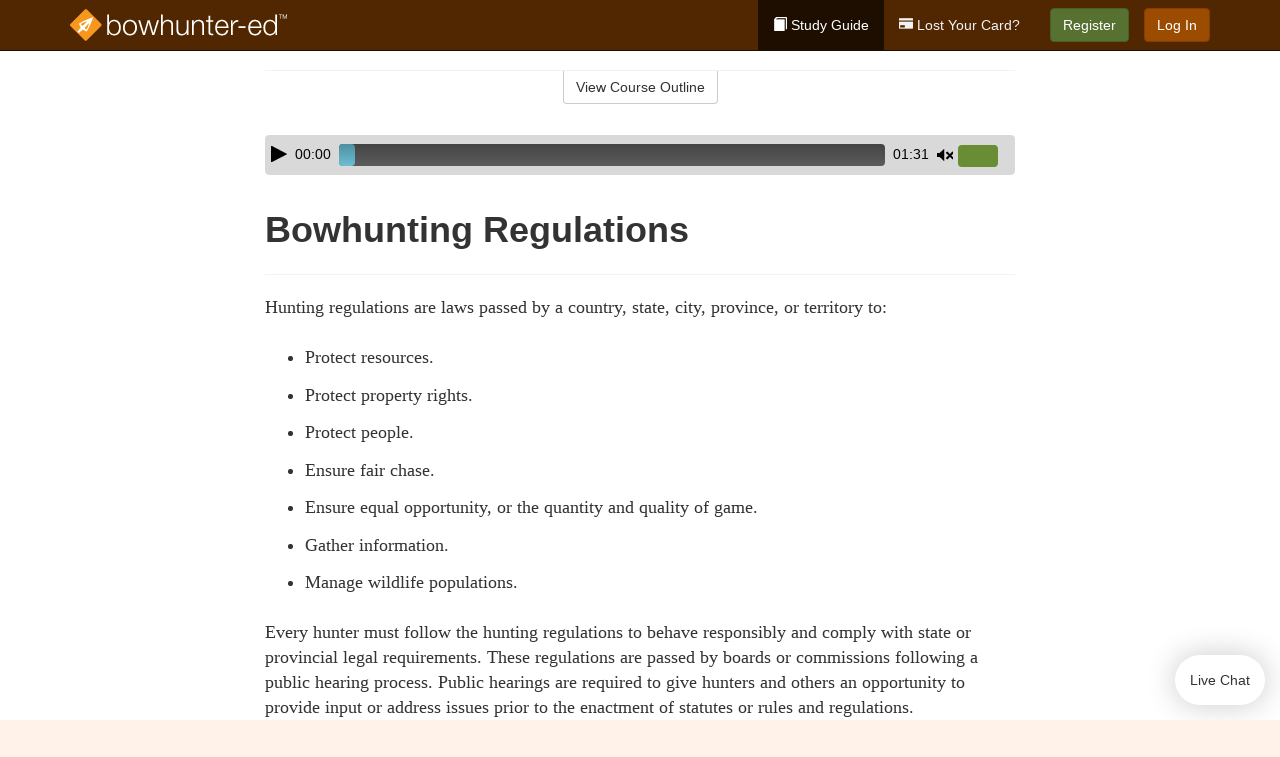

--- FILE ---
content_type: text/html; charset=utf-8
request_url: https://www.bowhunter-ed.com/northdakota/studyGuide/Bowhunting-Regulations/301029_4314/
body_size: 12531
content:
<!doctype html>
<html lang="en" class="bowhunter ">
  <head>
    <meta charset="utf-8">
    <title>Bowhunting Regulations</title>
    <meta name="viewport" content="width=device-width, initial-scale=1">
    <script data-cfasync="false" data-report-only="off" data-prompt="1" data-ui-shadow-root="open" data-tracker-overrides="GoogleConsentMode:analytics_storage=SaleOfInfo,Analytics;ad_storage=SaleOfInfo,Advertising;ad_personalization=SaleOfInfo,Advertising" src="https://transcend-cdn.com/cm/83b16c33-9e0f-4235-a30b-542ff0278e7f/airgap.js"></script>
    <script src="https://unpkg.com/stimulus@2.0.0/dist/stimulus.umd.js"></script><script src="/assets/gtm-data-layer-463da5ae7e414d9cfe21ef206ce6fb5c962280efd95223ede095409f320661ff.js"></script><script src="/assets/segment-analytics-76c2719ef1a65f9730df9694975e5fd7f0bba250369be69c50506b5ff9f718dc.js"></script>
    <script>
  var KELP = KELP || {};
  KELP.env = {
    environment : "production",
    assetsUrl   : "https://assets.kalkomey.com",
    segmentWriteKey : "0SzrVV265iAzr3l9KFk2EulIqx9kgiIZ",
    segmentEnabled : false
  }
  
</script>
    
      <link rel="icon" type="image/png" sizes="32x32" href="/bowhunter/favicon-32x32.png?v=n7TXlnjj18">
  <link rel="icon" type="image/png" sizes="16x16" href="/bowhunter/favicon-16x16.png?v=n7TXlnjj18">

<link rel="apple-touch-icon" sizes="180x180" href="/bowhunter/apple-touch-icon.png?v=n7TXlnjj18">
<link rel="manifest" href="/bowhunter/site.webmanifest?v=n7TXlnjj18">
<link rel="mask-icon" href="/bowhunter/bowhunter-pinned-tab.svg?v=n7TXlnjj18" color="#f8971d">
<link rel="shortcut icon" href="/bowhunter/favicon.ico?v=n7TXlnjj18">
<meta name="apple-mobile-web-app-title" content="Bowhunter Ed">
<meta name="application-name" content="Bowhunter Ed">


    
    
    
    <link rel="stylesheet" href="/assets/application-417d554aa89e0b06dadb9389cf1ebc21b7bfa32d5c5ba068a5d887583092252d.css" media="all" />
    <link rel="stylesheet" href="/assets/bowhunter/site_bs3-1f5ac4555b6d2bdea4be8ea0f75a73d7b06841e40edcc99e4e1a8af2d6e3b6c4.css" media="all" />
    
    
      <script>
    window.dataLayer = window.dataLayer || []
    dataLayer.push({
      'state': 'ND',
      'course_name': 'North Dakota Bowhunter Ed Course',
      'course_id': '301029',
      'student_first_name': '',
      'student_last_name': '',
      'student_email': '',
      'student_postal_code': '',
      'student_phone': '',
      'student_age': '',
      'unit': '2',
      'topic': '1',
      'page_rank': '1'
    });
    window.dataLayer.push({'studentID': 'NULL'});
    (function(w,d,s,l,i){w[l]=w[l]||[];w[l].push({'gtm.start':
    new Date().getTime(),event:'gtm.js'});var f=d.getElementsByTagName(s)[0],
    j=d.createElement(s),dl=l!='dataLayer'?'&l='+l:'';j.async=true;j.src=
    'https://www.googletagmanager.com/gtm.js?id='+i+dl;f.parentNode.insertBefore(j,f);
    })(window,document,'script','dataLayer','GTM-K438T78');
  </script>

    <script>
      window.dataLayer = window.dataLayer || [];
      function gtag() {
        dataLayer.push(arguments);
      }
      gtag("js", new Date());
      gtag("config", "GTM-K438T78");
      gtag("set", "developer_id.dODQ2Mj", true);
      gtag('config', "GTM-K438T78", { "ads_data_redaction": true });
    </script>

    
    <script src="//static.tapfiliate.com/tapfiliate.js" type="text/javascript" async></script>
<script type="text/javascript">
  (function(t,a,p){t.TapfiliateObject=a;t[a]=t[a]||function(){
  (t[a].q=t[a].q||[]).push(arguments)}})(window,'tap');

  tap('create', '4377-e8d9e6');
  tap('detect');
</script>
    <!-- Transifex placeholder - SMB -->

    
    <script src="/assets/bowhunter/preload-2fbd62fa71253879c3a1c87a6f07878ac2fb7b997714aeace42eafc5bc0313c2.js"></script>
    <meta name="csrf-param" content="authenticity_token" />
<meta name="csrf-token" content="D3FNH5YyEyLhZV067Acolp7aH5ssPYvRkHGiblsUU9HiyI2ITMZlJtkqRk4aooDqRefss-_VrFN58EAg-5yUAQ" />
      <script>
    !function(c,n,r,t){if(!c[r]){var i,d,p=[];d="PROD"!==t&&t?"STAGING"===t?"https://cdn.gladly.qa/gladly/chat-sdk/widget.js":t:"https://cdn.gladly.com/chat-sdk/widget.js",c[r]={init:function(){i=arguments;var e={then:function(t){return p.push({type:"t",next:t}),e},catch:function(t){return p.push({type:"c",next:t}),e}};return e}},c.__onHelpAppHostReady__=function(t){if(delete c.__onHelpAppHostReady__,(c[r]=t).loaderCdn=d,i)for(var e=t.init.apply(t,i),n=0;n<p.length;n++){var a=p[n];e="t"===a.type?e.then(a.next):e.catch(a.next)}},function(){try{var t=n.getElementsByTagName("script")[0],e=n.createElement("script");e.async=!0,e.src=d+"?q="+(new Date).getTime(),t.parentNode.insertBefore(e,t)}catch(t){}}()}}
    (window,document,'Gladly','PROD');

    window.gladlyConfig = {
      appId: 'kalkomey.com-bowhunter-ed'
    };

    document.addEventListener("DOMContentLoaded", function() {
      function checkForGladlyChatContainer() {
        const gladlyChatContainer = document.getElementById("gladlyChat_container");
        if (gladlyChatContainer) {
          clearInterval(intervalId);
          ignoreGladlyContainerForTransifex(gladlyChatContainer);
        }
      }

      const intervalId = setInterval(checkForGladlyChatContainer, 1000);

      function ignoreGladlyContainerForTransifex(gladlyChatContainer) {
        gladlyChatContainer.classList.add('notranslate');
      }
    });
  </script>

  
  <body data-controller="gtm-data-layer segment-analytics">

      <!-- Google Tag Manager (noscript) -->
  <noscript><iframe src="https://www.googletagmanager.com/ns.html?id=GTM-K438T78" height="0" width="0" style="display:none;visibility:hidden"></iframe></noscript>
  <!-- End Google Tag Manager (noscript) -->

    <!--[if lt IE 11]>
<div class="container center" style="margin-bottom: 18px;">
  <p class="alert alert-warning"><strong>Your browser is <em>out-of-date!</em></strong> You must <a href="https://browsehappy.com/">upgrade to a different browser</a> to experience this site.</p>
</div>
<![endif]-->

    
<a href="#main" class="sr-only sr-only-focusable skip-to-main">Skip to main content</a>

<nav class="navbar navbar-inverse navbar-fixed-top" aria-label="global">
  <div class="container">
    <div class="navbar-header">
      <button type="button" class="navbar-toggle collapsed" data-toggle="collapse" data-target="#header-nav-items" aria-expanded="false">
        <span class="sr-only">Toggle navigation</span>
        <span class="icon-bar"></span>
        <span class="icon-bar"></span>
        <span class="icon-bar"></span>
      </button>
      
<a class="navbar-brand" href="/">
  <img src="https://assets.kalkomey.com/bowhunter/images/fm/bowhunter-ed-logo-rev.svg" alt="Bowhunter-ed.com" width="217" height="32">
</a>

    </div>

    <div class="collapse navbar-collapse" id="header-nav-items">
      <ul class="nav navbar-nav navbar-right">
        <li class="active">
          <a href="/northdakota/studyGuide/301029/"><span class="glyphicon glyphicon-book" aria-hidden="true"></span> Study Guide</a>
        </li>
          <li>
            <a href="//#card-replacement"><span class="glyphicon glyphicon-credit-card" aria-hidden="true"></span> Lost Your Card?</a>
          </li>
        <li >
          <p class="navbar-btn">
            <a id="nav_sign_up_start" class="btn btn-success student-event" href="/northdakota/sign-up/">Register</a>
          </p>
        </li>
      <li>
        <p class="navbar-btn">
          <a href="https://www.bowhunter-ed.com/accounts/sign_in/" class="btn btn-primary">Log In</a>
        </p>
      </li>
</ul>

    </div>
  </div>
</nav>


    <main id="main">
      
      <div class="alert-banner">
  <noscript>
    <div class="container">
      <div class="alert alert-warning" role="alert">
        <p><strong>This site requires JavaScript.</strong> Your browser either doesn’t support JavaScript or you have it turned off.</p>
        <p>For this page to function correctly, please enable JavaScript and then refresh the page.</p>
      </div>
    </div>
  </noscript>


</div>

      


<div class="container">
  <div class="row">
    <div class="col-md-10 col-md-offset-1 col-lg-8 col-lg-offset-2">
      <div id="course-progress-nav">
        <hr class="mt-3 mb-0 border-b border-gray-700">
        <div class="panel panel-default course-nav">
          <div class="panel-heading sr-only" id="course-nav-heading">
            <h2 class="panel-title">Course Outline</h2>
          </div>
          <div id="course-nav-panel" class="panel-collapse collapse" aria-labelledby="course-nav-heading">
            <div class="panel-body" id="course-outline">
              <nav aria-label="study guide">
  <ul>
    <li>
      <button class="btn btn-link unit" type="button" data-toggle="collapse" data-target="#u4275" aria-expanded="false" aria-controls="u4275">Unit 1: Introduction to Bowhunting</button>
        <ul id="u4275" class="collapse">
            <li>
              <button class="btn btn-link topic" type="button" data-toggle="collapse" data-target="#u4275-t4276" aria-expanded="false" aria-controls="u4275-t4276">Topic 1: How Bowhunting Developed</button>
                <ul id="u4275-t4276" class="collapse complete">
                    <li><a class="page" href="/northdakota/studyGuide/The-History-of-Modern-Bowhunting/301029_4277/">The History of Modern Bowhunting</a></li>
                    <li><a class="page" href="/northdakota/studyGuide/Video-The-Bowhunting-Tradition/301029_4278/">Video: The Bowhunting Tradition</a></li>
                    <li><a class="page" href="/northdakota/studyGuide/The-Fathers-of-Bowhunting/301029_4279/">The Fathers of Bowhunting</a></li>
                    <li><a class="page" href="/northdakota/studyGuide/Development-of-Bowhunting-Equipment/301029_4280/">Development of Bowhunting Equipment</a></li>
                </ul>
            </li>
            <li>
              <button class="btn btn-link topic" type="button" data-toggle="collapse" data-target="#u4275-t4281" aria-expanded="false" aria-controls="u4275-t4281">Topic 2: The Sport of Bowhunting</button>
                <ul id="u4275-t4281" class="collapse complete">
                    <li><a class="page" href="/northdakota/studyGuide/Video-Why-Bowhunt/301029_4282/">Video: Why Bowhunt</a></li>
                    <li><a class="page" href="/northdakota/studyGuide/Bowhunting-and-Its-Benefits/301029_4283/">Bowhunting and Its Benefits</a></li>
                    <li><a class="page" href="/northdakota/studyGuide/Challenges-of-Hunting-With-a-Bow-and-Arrow/301029_4284/">Challenges of Hunting With a Bow and Arrow</a></li>
                    <li><a class="page" href="/northdakota/studyGuide/Why-People-Hunt-With-a-Bow/301029_4285/">Why People Hunt With a Bow</a></li>
                </ul>
            </li>
            <li>
              <button class="btn btn-link topic" type="button" data-toggle="collapse" data-target="#u4275-t4286" aria-expanded="false" aria-controls="u4275-t4286">Topic 3: Bowhunter Education</button>
                <ul id="u4275-t4286" class="collapse complete">
                    <li><a class="page" href="/northdakota/studyGuide/The-International-Bowhunter-Education-Program-IBEP/301029_4287/">The International Bowhunter Education Program (IBEP)</a></li>
                    <li><a class="page" href="/northdakota/studyGuide/Bill-Wadsworth-and-the-History-of-Bowhunter-Education/301029_4288/">Bill Wadsworth and the History of Bowhunter Education</a></li>
                    <li><a class="page" href="/northdakota/studyGuide/Why-Bowhunter-Education/301029_143363/">Why Bowhunter Education</a></li>
                    <li><a class="page" href="/northdakota/studyGuide/How-Bowhunter-Education-Is-Funded/301029_4289/">How Bowhunter Education Is Funded</a></li>
                    <li><a class="page" href="/northdakota/studyGuide/Bowhunter-s-Resource-Directory/301029_4290/">Bowhunter's Resource Directory</a></li>
                </ul>
            </li>
        </ul>
    </li>
    <li>
      <button class="btn btn-link unit" type="button" data-toggle="collapse" data-target="#u4292" aria-expanded="false" aria-controls="u4292">Unit 2: Understanding Wildlife</button>
        <ul id="u4292" class="collapse">
            <li>
              <button class="btn btn-link topic" type="button" data-toggle="collapse" data-target="#u4292-t4293" aria-expanded="false" aria-controls="u4292-t4293">Topic 1: Wildlife Conservation</button>
                <ul id="u4292-t4293" class="collapse complete">
                    <li><a class="page" href="/northdakota/studyGuide/Conservation-and-Preservation/301029_4294/">Conservation and Preservation</a></li>
                    <li><a class="page" href="/northdakota/studyGuide/Lessons-in-Wildlife-Management/301029_4295/">Lessons in Wildlife Management</a></li>
                    <li><a class="page" href="/northdakota/studyGuide/The-North-American-Model-of-Wildlife-Conservation/301029_143364/">The North American Model of Wildlife Conservation</a></li>
                    <li><a class="page" href="/northdakota/studyGuide/Habitat-Management/301029_4296/">Habitat Management</a></li>
                    <li><a class="page" href="/northdakota/studyGuide/Carrying-Capacity/301029_4297/">Carrying Capacity</a></li>
                    <li><a class="page" href="/northdakota/studyGuide/The-Hunter-s-Role-in-Wildlife-Conservation/301029_4298/">The Hunter's Role in Wildlife Conservation</a></li>
                    <li><a class="page" href="/northdakota/studyGuide/Wildlife-Diseases/301029_141258/">Wildlife Diseases</a></li>
                </ul>
            </li>
            <li>
              <button class="btn btn-link topic" type="button" data-toggle="collapse" data-target="#u4292-t4299" aria-expanded="false" aria-controls="u4292-t4299">Topic 2: Wildlife Management and Conservation Principles</button>
                <ul id="u4292-t4299" class="collapse complete">
                    <li><a class="page" href="/northdakota/studyGuide/The-Wildlife-Manager-s-Role/301029_4300/">The Wildlife Manager's Role</a></li>
                    <li><a class="page" href="/northdakota/studyGuide/Wildlife-Management-Practices/301029_4301/">Wildlife Management Practices</a></li>
                    <li><a class="page" href="/northdakota/studyGuide/Beneficial-Habitat-Management-Practices/301029_4302/">Beneficial Habitat Management Practices</a></li>
                </ul>
            </li>
            <li>
              <button class="btn btn-link topic" type="button" data-toggle="collapse" data-target="#u4292-t4303" aria-expanded="false" aria-controls="u4292-t4303">Topic 3: Wildlife Identification</button>
                <ul id="u4292-t4303" class="collapse complete">
                    <li><a class="page" href="/northdakota/studyGuide/Developing-Wildlife-Identification-Skills/301029_4304/">Developing Wildlife Identification Skills</a></li>
                    <li><a class="page" href="/northdakota/studyGuide/Identifying-Types-of-Deer/301029_4305/">Identifying Types of Deer</a></li>
                </ul>
            </li>
        </ul>
    </li>
    <li>
      <button class="btn btn-link unit" type="button" data-toggle="collapse" data-target="#u4307" aria-expanded="false" aria-controls="u4307">Unit 3: Safe and Responsible Bowhunting</button>
        <ul id="u4307" class="collapse">
            <li>
              <button class="btn btn-link topic" type="button" data-toggle="collapse" data-target="#u4307-t4308" aria-expanded="false" aria-controls="u4307-t4308">Topic 1: Archery and Bowhunting Safety</button>
                <ul id="u4307-t4308" class="collapse complete">
                    <li><a class="page" href="/northdakota/studyGuide/Archery-Safety/301029_4309/">Archery Safety</a></li>
                    <li><a class="page" href="/northdakota/studyGuide/Bowhunting-Safety/301029_4310/">Bowhunting Safety</a></li>
                    <li><a class="page" href="/northdakota/studyGuide/Think-Safety-Checklist/301029_4311/">Think Safety Checklist</a></li>
                </ul>
            </li>
            <li>
              <button class="btn btn-link topic" type="button" data-toggle="collapse" data-target="#u4307-t4312" aria-expanded="false" aria-controls="u4307-t4312">Topic 2: Responsible Bowhunting</button>
                <ul id="u4307-t4312" class="collapse complete">
                    <li><a class="page" href="/northdakota/studyGuide/What-Does-Responsibility-Mean-for-the-Bowhunter/301029_4313/">What Does Responsibility Mean for the Bowhunter?</a></li>
                    <li><a class="page" href="/northdakota/studyGuide/Bowhunting-Regulations/301029_4314/">Bowhunting Regulations</a></li>
                    <li><a class="page" href="/northdakota/studyGuide/Know-the-Law/301029_4315/">Know the Law</a></li>
                    <li><a class="page" href="/northdakota/studyGuide/Ethics/301029_4316/">Ethics</a></li>
                </ul>
            </li>
            <li>
              <button class="btn btn-link topic" type="button" data-toggle="collapse" data-target="#u4307-t4317" aria-expanded="false" aria-controls="u4307-t4317">Topic 3: Responsible Bowhunters Show Respect</button>
                <ul id="u4307-t4317" class="collapse complete">
                    <li><a class="page" href="/northdakota/studyGuide/Know-and-Respect-Your-Personal-Limitations/301029_4318/">Know and Respect Your Personal Limitations</a></li>
                    <li><a class="page" href="/northdakota/studyGuide/Respect-Your-Equipment/301029_4319/">Respect Your Equipment</a></li>
                    <li><a class="page" href="/northdakota/studyGuide/Respect-the-Landowner/301029_4320/">Respect the Landowner</a></li>
                    <li><a class="page" href="/northdakota/studyGuide/Respect-Game-Animals-and-Resources/301029_4321/">Respect Game Animals and Resources</a></li>
                    <li><a class="page" href="/northdakota/studyGuide/Respect-Your-Hunting-Companions/301029_4322/">Respect Your Hunting Companions</a></li>
                    <li><a class="page" href="/northdakota/studyGuide/Respect-Non-Hunters/301029_4323/">Respect Non-Hunters</a></li>
                </ul>
            </li>
            <li>
              <button class="btn btn-link topic" type="button" data-toggle="collapse" data-target="#u4307-t4324" aria-expanded="false" aria-controls="u4307-t4324">Topic 4: Bowhunting's Public Image</button>
                <ul id="u4307-t4324" class="collapse complete">
                    <li><a class="page" href="/northdakota/studyGuide/Speaking-and-Acting-Responsibly/301029_4325/">Speaking and Acting Responsibly</a></li>
                    <li><a class="page" href="/northdakota/studyGuide/Positive-Actions-by-Responsible-Bowhunters/301029_4326/">Positive Actions by Responsible Bowhunters</a></li>
                    <li><a class="page" href="/northdakota/studyGuide/The-Bowhunter-s-Creed/301029_4327/">The Bowhunter's Creed</a></li>
                </ul>
            </li>
        </ul>
    </li>
    <li>
      <button class="btn btn-link unit" type="button" data-toggle="collapse" data-target="#u4329" aria-expanded="false" aria-controls="u4329">Unit 4: Know Your Bow and Arrow</button>
        <ul id="u4329" class="collapse">
            <li>
              <button class="btn btn-link topic" type="button" data-toggle="collapse" data-target="#u4329-t4330" aria-expanded="false" aria-controls="u4329-t4330">Topic 1: The Bow</button>
                <ul id="u4329-t4330" class="collapse complete">
                    <li><a class="page" href="/northdakota/studyGuide/Bows-Are-Short-Range-Hunting-Tools/301029_4331/">Bows Are Short-Range Hunting Tools</a></li>
                    <li><a class="page" href="/northdakota/studyGuide/Bow-Selection/301029_4332/">Bow Selection</a></li>
                    <li><a class="page" href="/northdakota/studyGuide/Dominant-or-Master-Eye/301029_4333/">Dominant or Master Eye</a></li>
                </ul>
            </li>
            <li>
              <button class="btn btn-link topic" type="button" data-toggle="collapse" data-target="#u4329-t4334" aria-expanded="false" aria-controls="u4329-t4334">Topic 2: Types of Bows</button>
                <ul id="u4329-t4334" class="collapse complete">
                    <li><a class="page" href="/northdakota/studyGuide/The-Longbow/301029_4335/">The Longbow</a></li>
                    <li><a class="page" href="/northdakota/studyGuide/The-Recurve-Bow/301029_4336/">The Recurve Bow</a></li>
                    <li><a class="page" href="/northdakota/studyGuide/The-Compound-Bow/301029_4337/">The Compound Bow</a></li>
                </ul>
            </li>
            <li>
              <button class="btn btn-link topic" type="button" data-toggle="collapse" data-target="#u4329-t4338" aria-expanded="false" aria-controls="u4329-t4338">Topic 3: The Arrow</button>
                <ul id="u4329-t4338" class="collapse complete">
                    <li><a class="page" href="/northdakota/studyGuide/The-Shaft/301029_4339/">The Shaft</a></li>
                    <li><a class="page" href="/northdakota/studyGuide/Fletching/301029_4340/">Fletching</a></li>
                    <li><a class="page" href="/northdakota/studyGuide/The-Nock-and-the-String-Loop/301029_4341/">The Nock and the String Loop</a></li>
                </ul>
            </li>
            <li>
              <button class="btn btn-link topic" type="button" data-toggle="collapse" data-target="#u4329-t4342" aria-expanded="false" aria-controls="u4329-t4342">Topic 4: Arrow Points</button>
                <ul id="u4329-t4342" class="collapse complete">
                    <li><a class="page" href="/northdakota/studyGuide/Types-of-Arrow-Points/301029_4343/">Types of Arrow Points</a></li>
                    <li><a class="page" href="/northdakota/studyGuide/Broadheads/301029_4344/">Broadheads</a></li>
                    <li><a class="page" href="/northdakota/studyGuide/Types-of-Broadheads/301029_4345/">Types of Broadheads</a></li>
                </ul>
            </li>
            <li>
              <button class="btn btn-link topic" type="button" data-toggle="collapse" data-target="#u4329-t4346" aria-expanded="false" aria-controls="u4329-t4346">Topic 5: Matching Arrows With Your Bow</button>
                <ul id="u4329-t4346" class="collapse complete">
                    <li><a class="page" href="/northdakota/studyGuide/Importance-of-Matching-Arrows-to-Your-Bow/301029_4347/">Importance of Matching Arrows to Your Bow</a></li>
                    <li><a class="page" href="/northdakota/studyGuide/Spine-and-Archer-s-Paradox/301029_4348/">Spine and Archer's Paradox</a></li>
                    <li><a class="page" href="/northdakota/studyGuide/Arrow-Shaft-Length-and-Labeling/301029_4349/">Arrow Shaft Length and Labeling</a></li>
                    <li><a class="page" href="/northdakota/studyGuide/Checking-Alignment/301029_4350/">Checking Alignment</a></li>
                </ul>
            </li>
            <li>
              <button class="btn btn-link topic" type="button" data-toggle="collapse" data-target="#u4329-t4351" aria-expanded="false" aria-controls="u4329-t4351">Topic 6: Bowhunting Accessories</button>
                <ul id="u4329-t4351" class="collapse complete">
                    <li><a class="page" href="/northdakota/studyGuide/Accessories/301029_4352/">Accessories</a></li>
                    <li><a class="page" href="/northdakota/studyGuide/More-Accessories/301029_4353/">More Accessories</a></li>
                </ul>
            </li>
            <li>
              <button class="btn btn-link topic" type="button" data-toggle="collapse" data-target="#u4329-t4354" aria-expanded="false" aria-controls="u4329-t4354">Topic 7: Bowhunting Equipment Review</button>
                <ul id="u4329-t4354" class="collapse complete">
                    <li><a class="page" href="/northdakota/studyGuide/Video-Gearing-Up/301029_4355/">Video: Gearing Up</a></li>
                </ul>
            </li>
        </ul>
    </li>
    <li>
      <button class="btn btn-link unit" type="button" data-toggle="collapse" data-target="#u4357" aria-expanded="false" aria-controls="u4357">Unit 5: Preparation Before the Hunt</button>
        <ul id="u4357" class="collapse">
            <li>
              <button class="btn btn-link topic" type="button" data-toggle="collapse" data-target="#u4357-t4358" aria-expanded="false" aria-controls="u4357-t4358">Topic 1: The Well-Dressed Bowhunter</button>
                <ul id="u4357-t4358" class="collapse complete">
                    <li><a class="page" href="/northdakota/studyGuide/Clothing-Selection-Is-Critical/301029_4359/">Clothing Selection Is Critical</a></li>
                    <li><a class="page" href="/northdakota/studyGuide/Staying-Warm-in-Cold-Weather/301029_4360/">Staying Warm in Cold Weather</a></li>
                    <li><a class="page" href="/northdakota/studyGuide/Staying-Dry-in-Wet-Weather/301029_4361/">Staying Dry in Wet Weather</a></li>
                    <li><a class="page" href="/northdakota/studyGuide/The-Invisible-Bowhunter/301029_4362/">The Invisible Bowhunter</a></li>
                </ul>
            </li>
            <li>
              <button class="btn btn-link topic" type="button" data-toggle="collapse" data-target="#u4357-t4363" aria-expanded="false" aria-controls="u4357-t4363">Topic 2: Bow Shooting Basics</button>
                <ul id="u4357-t4363" class="collapse complete">
                    <li><a class="page" href="/northdakota/studyGuide/Six-Basic-Steps-for-Shooting/301029_4364/">Six Basic Steps for Shooting</a></li>
                    <li><a class="page" href="/northdakota/studyGuide/Video-Archery-Practice/301029_4365/">Video: Archery Practice</a></li>
                    <li><a class="page" href="/northdakota/studyGuide/Bow-Shooting-Errors/301029_4366/">Bow-Shooting Errors</a></li>
                    <li><a class="page" href="/northdakota/studyGuide/Basic-Target-Practice/301029_4367/">Basic Target Practice</a></li>
                </ul>
            </li>
            <li>
              <button class="btn btn-link topic" type="button" data-toggle="collapse" data-target="#u4357-t4368" aria-expanded="false" aria-controls="u4357-t4368">Topic 3: Perfecting Your Archery Skills</button>
                <ul id="u4357-t4368" class="collapse complete">
                    <li><a class="page" href="/northdakota/studyGuide/Sighting-In/301029_4369/">Sighting-In</a></li>
                    <li><a class="page" href="/northdakota/studyGuide/Advanced-Archery-Practice-for-the-Hunt/301029_4370/">Advanced Archery Practice for the Hunt</a></li>
                    <li><a class="page" href="/northdakota/studyGuide/Stump-Shooting-and-Yukon-Roving/301029_4371/">Stump Shooting and Yukon Roving</a></li>
                </ul>
            </li>
            <li>
              <button class="btn btn-link topic" type="button" data-toggle="collapse" data-target="#u4357-t4372" aria-expanded="false" aria-controls="u4357-t4372">Topic 4: Judging Distances</button>
                <ul id="u4357-t4372" class="collapse complete">
                    <li><a class="page" href="/northdakota/studyGuide/Distance-Judging-Is-Critical-for-Shot-Placement/301029_4373/">Distance Judging Is Critical for Shot Placement</a></li>
                    <li><a class="page" href="/northdakota/studyGuide/Distance-Judging-Methods/301029_4374/">Distance Judging Methods</a></li>
                    <li><a class="page" href="/northdakota/studyGuide/Actual-Distance-Judging-Exercise/301029_4375/">Actual Distance Judging Exercise</a></li>
                </ul>
            </li>
            <li>
              <button class="btn btn-link topic" type="button" data-toggle="collapse" data-target="#u4357-t4376" aria-expanded="false" aria-controls="u4357-t4376">Topic 5: Preparing to Hunt Your Quarry</button>
                <ul id="u4357-t4376" class="collapse complete">
                    <li><a class="page" href="/northdakota/studyGuide/Study-Your-Quarry/301029_4377/">Study Your Quarry</a></li>
                    <li><a class="page" href="/northdakota/studyGuide/Scout-the-Hunting-Area/301029_4378/">Scout the Hunting Area</a></li>
                </ul>
            </li>
        </ul>
    </li>
    <li>
      <button class="btn btn-link unit" type="button" data-toggle="collapse" data-target="#u4380" aria-expanded="false" aria-controls="u4380">Unit 6: Methods of Bowhunting</button>
        <ul id="u4380" class="collapse">
            <li>
              <button class="btn btn-link topic" type="button" data-toggle="collapse" data-target="#u4380-t4381" aria-expanded="false" aria-controls="u4380-t4381">Topic 1: Ways to Bowhunt</button>
                <ul id="u4380-t4381" class="collapse complete">
                    <li><a class="page" href="/northdakota/studyGuide/Video-Bowhunting-Methods/301029_4382/">Video: Bowhunting Methods</a></li>
                </ul>
            </li>
            <li>
              <button class="btn btn-link topic" type="button" data-toggle="collapse" data-target="#u4380-t4383" aria-expanded="false" aria-controls="u4380-t4383">Topic 2: Ground Bowhunting Methods</button>
                <ul id="u4380-t4383" class="collapse complete">
                    <li><a class="page" href="/northdakota/studyGuide/Still-Hunting-Stalking-and-Glassing/301029_4384/">Still Hunting, Stalking, and Glassing</a></li>
                    <li><a class="page" href="/northdakota/studyGuide/Ground-Blinds/301029_4385/">Ground Blinds</a></li>
                    <li><a class="page" href="/northdakota/studyGuide/Pit-Blinds/301029_4386/">Pit Blinds</a></li>
                </ul>
            </li>
            <li>
              <button class="btn btn-link topic" type="button" data-toggle="collapse" data-target="#u4380-t4387" aria-expanded="false" aria-controls="u4380-t4387">Topic 3: Hunting From Elevated Stands</button>
                <ul id="u4380-t4387" class="collapse complete">
                    <li><a class="page" href="/northdakota/studyGuide/Introduction-to-Elevated-Stands/301029_4388/">Introduction to Elevated Stands</a></li>
                    <li><a class="page" href="/northdakota/studyGuide/Types-of-Portable-Tree-Stands/301029_4389/">Types of Portable Tree Stands</a></li>
                    <li><a class="page" href="/northdakota/studyGuide/Portable-Tree-Stands-Hang-On-Stands/301029_4390/">Portable Tree Stands: Hang-On Stands</a></li>
                    <li><a class="page" href="/northdakota/studyGuide/Portable-Tree-Stands-Climbing-Stands/301029_4391/">Portable Tree Stands: Climbing Stands</a></li>
                    <li><a class="page" href="/northdakota/studyGuide/Portable-Tree-Stands-Ladder-Stands/301029_4392/">Portable Tree Stands: Ladder Stands</a></li>
                    <li><a class="page" href="/northdakota/studyGuide/Tripods-Quadpods-or-Tower-Stands-Free-Standing/301029_4393/">Tripods, Quadpods, or Tower Stands  (Free-Standing)</a></li>
                    <li><a class="page" href="/northdakota/studyGuide/Judging-Distances-From-Elevated-Stands/301029_4394/">Judging Distances From Elevated Stands</a></li>
                </ul>
            </li>
            <li>
              <button class="btn btn-link topic" type="button" data-toggle="collapse" data-target="#u4380-t4396" aria-expanded="false" aria-controls="u4380-t4396">Topic 4: Elevated Stand Safety</button>
                <ul id="u4380-t4396" class="collapse complete">
                    <li><a class="page" href="/northdakota/studyGuide/Protect-Against-Accidental-Falls/301029_4397/">Protect Against Accidental Falls</a></li>
                    <li><a class="page" href="/northdakota/studyGuide/Tree-Stand-Safety-Study/301029_4398/">Tree Stand Safety Study</a></li>
                    <li><a class="page" href="/northdakota/studyGuide/Inspecting-and-Preparing-Stands/301029_4399/">Inspecting and Preparing Stands</a></li>
                    <li><a class="page" href="/northdakota/studyGuide/Selecting-a-Stand-Location/301029_4400/">Selecting a Stand Location</a></li>
                    <li><a class="page" href="/northdakota/studyGuide/Video-Preparing-to-Hunt-From-a-Tree-Stand/301029_4401/">Video: Preparing to Hunt From a Tree Stand</a></li>
                    <li><a class="page" href="/northdakota/studyGuide/Fall-Arrest-Systems-FASs/301029_4402/">Fall-Arrest Systems (FASs)</a></li>
                    <li><a class="page" href="/northdakota/studyGuide/Video-Hunting-From-a-Tree-Stand/301029_4403/">Video: Hunting From a Tree Stand</a></li>
                    <li><a class="page" href="/northdakota/studyGuide/Hauling-Hunting-Equipment-Into-a-Stand/301029_4404/">Hauling Hunting Equipment Into a Stand</a></li>
                </ul>
            </li>
            <li>
              <button class="btn btn-link topic" type="button" data-toggle="collapse" data-target="#u4380-t4405" aria-expanded="false" aria-controls="u4380-t4405">Topic 5: Scents, Lures, Game Calls, and Decoys</button>
                <ul id="u4380-t4405" class="collapse complete">
                    <li><a class="page" href="/northdakota/studyGuide/Scents-and-Lures/301029_4406/">Scents and Lures</a></li>
                    <li><a class="page" href="/northdakota/studyGuide/Cover-Scents-and-Attractants/301029_4407/">Cover Scents and Attractants</a></li>
                    <li><a class="page" href="/northdakota/studyGuide/White-Tailed-Deer-Tips/301029_4408/">White-Tailed Deer Tips</a></li>
                    <li><a class="page" href="/northdakota/studyGuide/Game-Calls/301029_4409/">Game Calls</a></li>
                    <li><a class="page" href="/northdakota/studyGuide/Decoys/301029_143365/">Decoys</a></li>
                </ul>
            </li>
            <li>
              <button class="btn btn-link topic" type="button" data-toggle="collapse" data-target="#u4380-t4410" aria-expanded="false" aria-controls="u4380-t4410">Topic 6: Bowfishing</button>
                <ul id="u4380-t4410" class="collapse complete">
                    <li><a class="page" href="/northdakota/studyGuide/Bowfishing-Overview/301029_4411/">Bowfishing Overview</a></li>
                    <li><a class="page" href="/northdakota/studyGuide/Bowfishing-Equipment/301029_4412/">Bowfishing Equipment</a></li>
                </ul>
            </li>
        </ul>
    </li>
    <li>
      <button class="btn btn-link unit" type="button" data-toggle="collapse" data-target="#u4414" aria-expanded="false" aria-controls="u4414">Unit 7: Shot Placement and Recovery Techniques</button>
        <ul id="u4414" class="collapse">
            <li>
              <button class="btn btn-link topic" type="button" data-toggle="collapse" data-target="#u4414-t4415" aria-expanded="false" aria-controls="u4414-t4415">Topic 1: Shot Impact</button>
                <ul id="u4414-t4415" class="collapse complete">
                    <li><a class="page" href="/northdakota/studyGuide/How-Arrows-and-Bullets-Differ/301029_4416/">How Arrows and Bullets Differ</a></li>
                    <li><a class="page" href="/northdakota/studyGuide/How-a-Broadhead-Causes-Death/301029_4417/">How a Broadhead Causes Death</a></li>
                    <li><a class="page" href="/northdakota/studyGuide/Sharp-Broadheads-Are-Essential/301029_4418/">Sharp Broadheads Are Essential</a></li>
                </ul>
            </li>
            <li>
              <button class="btn btn-link topic" type="button" data-toggle="collapse" data-target="#u4414-t4419" aria-expanded="false" aria-controls="u4414-t4419">Topic 2: Shot Placement</button>
                <ul id="u4414-t4419" class="collapse complete">
                    <li><a class="page" href="/northdakota/studyGuide/Proper-Shot-Placement-Is-Critical/301029_4420/">Proper Shot Placement Is Critical</a></li>
                    <li><a class="page" href="/northdakota/studyGuide/Chest-Cavity-The-Main-Vital-Area/301029_4421/">Chest Cavity: The Main Vital Area</a></li>
                    <li><a class="page" href="/northdakota/studyGuide/Video-Locating-the-Vital-Area/301029_107799/">Video: Locating the Vital Area</a></li>
                    <li><a class="page" href="/northdakota/studyGuide/Abdominal-Cavity/301029_4422/">Abdominal Cavity</a></li>
                    <li><a class="page" href="/northdakota/studyGuide/Shots-Outside-the-Main-Body-Cavities/301029_4423/">Shots Outside the Main Body Cavities</a></li>
                    <li><a class="page" href="/northdakota/studyGuide/Spine-Shots/301029_4424/">Spine Shots</a></li>
                    <li><a class="page" href="/northdakota/studyGuide/Special-Situation-Large-Bears/301029_4425/">Special Situation: Large Bears</a></li>
                </ul>
            </li>
            <li>
              <button class="btn btn-link topic" type="button" data-toggle="collapse" data-target="#u4414-t4426" aria-expanded="false" aria-controls="u4414-t4426">Topic 3: Shot Strategy</button>
                <ul id="u4414-t4426" class="collapse complete">
                    <li><a class="page" href="/northdakota/studyGuide/Plan-and-Practice-Your-Shot-Strategy/301029_4427/">Plan and Practice Your Shot Strategy</a></li>
                    <li><a class="page" href="/northdakota/studyGuide/Ethical-Hunting-and-the-Risks-of-Long-Shots/301029_4428/">Ethical Hunting and the Risks of Long Shots</a></li>
                    <li><a class="page" href="/northdakota/studyGuide/Animation-Choosing-the-Proper-Shot-Angle/301029_4429/">Animation: Choosing the Proper Shot Angle</a></li>
                    <li><a class="page" href="/northdakota/studyGuide/Consider-Your-Location/301029_4430/">Consider Your Location</a></li>
                    <li><a class="page" href="/northdakota/studyGuide/Video-Taking-Effective-Shots/301029_4431/">Video: Taking Effective Shots</a></li>
                </ul>
            </li>
            <li>
              <button class="btn btn-link topic" type="button" data-toggle="collapse" data-target="#u4414-t4432" aria-expanded="false" aria-controls="u4414-t4432">Topic 4: Choose the Proper Shot Angle</button>
                <ul id="u4414-t4432" class="collapse complete">
                    <li><a class="page" href="/northdakota/studyGuide/Shot-Angles-Broadside/301029_4433/">Shot Angles: Broadside</a></li>
                    <li><a class="page" href="/northdakota/studyGuide/Shot-Angles-Quartering-Away/301029_4434/">Shot Angles: Quartering-Away</a></li>
                    <li><a class="page" href="/northdakota/studyGuide/Shot-Angles-Quartering-Toward/301029_4435/">Shot Angles: Quartering-Toward</a></li>
                    <li><a class="page" href="/northdakota/studyGuide/Shot-Angles-Head-On-and-Rear-End/301029_4436/">Shot Angles: Head-On and Rear-End</a></li>
                    <li><a class="page" href="/northdakota/studyGuide/Video-Choosing-the-Best-Shot-Angles/301029_4437/">Video: Choosing the Best Shot Angles</a></li>
                </ul>
            </li>
            <li>
              <button class="btn btn-link topic" type="button" data-toggle="collapse" data-target="#u4414-t4438" aria-expanded="false" aria-controls="u4414-t4438">Topic 5: Setting Up the Perfect Shot</button>
                <ul id="u4414-t4438" class="collapse complete">
                    <li><a class="page" href="/northdakota/studyGuide/Planning-for-a-Perfect-Shot/301029_4439/">Planning for a Perfect Shot</a></li>
                    <li><a class="page" href="/northdakota/studyGuide/Picking-the-Right-Moment-to-Shoot/301029_4440/">Picking the Right Moment to Shoot</a></li>
                    <li><a class="page" href="/northdakota/studyGuide/Why-Shots-Go-Wrong/301029_4441/">Why Shots Go Wrong</a></li>
                    <li><a class="page" href="/northdakota/studyGuide/Jumping-the-String/301029_4442/">Jumping the String</a></li>
                    <li><a class="page" href="/northdakota/studyGuide/Video-Shot-Selection/301029_4443/">Video: Shot Selection</a></li>
                </ul>
            </li>
            <li>
              <button class="btn btn-link topic" type="button" data-toggle="collapse" data-target="#u4414-t4444" aria-expanded="false" aria-controls="u4414-t4444">Topic 6: Big Game Recovery</button>
                <ul id="u4414-t4444" class="collapse complete">
                    <li><a class="page" href="/northdakota/studyGuide/Steps-for-a-Successful-Recovery/301029_4445/">Steps for a Successful Recovery</a></li>
                    <li><a class="page" href="/northdakota/studyGuide/Attention-to-Clues/301029_4446/">Attention to Clues</a></li>
                    <li><a class="page" href="/northdakota/studyGuide/When-to-Begin-Recovery/301029_4447/">When to Begin Recovery</a></li>
                    <li><a class="page" href="/northdakota/studyGuide/Trailing-Game-and-Blood-Sign/301029_4448/">Trailing Game and Blood Sign</a></li>
                    <li><a class="page" href="/northdakota/studyGuide/White-Tailed-Deer-Hair-Can-Give-Clues/301029_4449/">White-Tailed Deer Hair Can Give Clues</a></li>
                    <li><a class="page" href="/northdakota/studyGuide/Lost-Sign/301029_4450/">Lost Sign</a></li>
                    <li><a class="page" href="/northdakota/studyGuide/Nighttime-Tracking/301029_4451/">Nighttime Tracking</a></li>
                </ul>
            </li>
            <li>
              <button class="btn btn-link topic" type="button" data-toggle="collapse" data-target="#u4414-t4452" aria-expanded="false" aria-controls="u4414-t4452">Topic 7: Field Care of Game</button>
                <ul id="u4414-t4452" class="collapse complete">
                    <li><a class="page" href="/northdakota/studyGuide/Approaching-Downed-Game/301029_4453/">Approaching Downed Game</a></li>
                    <li><a class="page" href="/northdakota/studyGuide/Field-Care-Basics/301029_4454/">Field Care Basics</a></li>
                    <li><a class="page" href="/northdakota/studyGuide/Field-Dressing-Techniques/301029_4455/">Field Dressing Techniques</a></li>
                    <li><a class="page" href="/northdakota/studyGuide/Game-Care-Kit/301029_4456/">Game Care Kit</a></li>
                    <li><a class="page" href="/northdakota/studyGuide/Moving-a-Big-Game-Animal/301029_4457/">Moving a Big Game Animal</a></li>
                    <li><a class="page" href="/northdakota/studyGuide/About-Game-Meat/301029_4458/">About Game Meat</a></li>
                </ul>
            </li>
            <li>
              <button class="btn btn-link topic" type="button" data-toggle="collapse" data-target="#u4414-t4459" aria-expanded="false" aria-controls="u4414-t4459">Topic 8: Putting It All Together</button>
                <ul id="u4414-t4459" class="collapse complete">
                    <li><a class="page" href="/northdakota/studyGuide/Video-Hey-I-Got-One/301029_4460/">Video: Hey, I Got One</a></li>
                </ul>
            </li>
        </ul>
    </li>
    <li>
      <button class="btn btn-link unit" type="button" data-toggle="collapse" data-target="#u4462" aria-expanded="false" aria-controls="u4462">Unit 8: Outdoor Preparedness</button>
        <ul id="u4462" class="collapse">
            <li>
              <button class="btn btn-link topic" type="button" data-toggle="collapse" data-target="#u4462-t4463" aria-expanded="false" aria-controls="u4462-t4463">Topic 1: Importance of Planning and Preparation</button>
                <ul id="u4462-t4463" class="collapse complete">
                    <li><a class="page" href="/northdakota/studyGuide/Preparing-for-Risks/301029_4464/">Preparing for Risks</a></li>
                    <li><a class="page" href="/northdakota/studyGuide/Preparing-a-Hunting-Plan/301029_4465/">Preparing a Hunting Plan</a></li>
                    <li><a class="page" href="/northdakota/studyGuide/Planning-a-Bowhunting-Trip-Far-Away/301029_4466/">Planning a Bowhunting Trip Far Away</a></li>
                    <li><a class="page" href="/northdakota/studyGuide/Primary-Hazards/301029_4467/">Primary Hazards</a></li>
                    <li><a class="page" href="/northdakota/studyGuide/Gearing-Up-for-Safety/301029_4468/">Gearing Up for Safety</a></li>
                    <li><a class="page" href="/northdakota/studyGuide/Survival-Kit/301029_4469/">Survival Kit</a></li>
                </ul>
            </li>
            <li>
              <button class="btn btn-link topic" type="button" data-toggle="collapse" data-target="#u4462-t4470" aria-expanded="false" aria-controls="u4462-t4470">Topic 2: First Aid</button>
                <ul id="u4462-t4470" class="collapse complete">
                    <li><a class="page" href="/northdakota/studyGuide/First-Aid-Bleeding-and-Arrow-Wounds/301029_4471/">First Aid: Bleeding and Arrow Wounds</a></li>
                    <li><a class="page" href="/northdakota/studyGuide/First-Aid-Falls-and-Broken-Bones/301029_4472/">First Aid: Falls and Broken Bones</a></li>
                    <li><a class="page" href="/northdakota/studyGuide/First-Aid-Kit/301029_4473/">First-Aid Kit</a></li>
                </ul>
            </li>
            <li>
              <button class="btn btn-link topic" type="button" data-toggle="collapse" data-target="#u4462-t4474" aria-expanded="false" aria-controls="u4462-t4474">Topic 3: Topographic Maps and Compasses</button>
                <ul id="u4462-t4474" class="collapse complete">
                    <li><a class="page" href="/northdakota/studyGuide/Reading-a-Topographic-Map/301029_4475/">Reading a Topographic Map</a></li>
                    <li><a class="page" href="/northdakota/studyGuide/Selecting-a-Compass/301029_4476/">Selecting a Compass</a></li>
                    <li><a class="page" href="/northdakota/studyGuide/Red-Fred-in-the-Shed-Using-a-Compass/301029_4477/">Red Fred in the Shed: Using a Compass</a></li>
                    <li><a class="page" href="/northdakota/studyGuide/Declination/301029_4478/">Declination</a></li>
                    <li><a class="page" href="/northdakota/studyGuide/Plotting-Your-Progress/301029_4479/">Plotting Your Progress</a></li>
                    <li><a class="page" href="/northdakota/studyGuide/Global-Positioning-System-GPS/301029_4480/">Global Positioning System (GPS)</a></li>
                </ul>
            </li>
            <li>
              <button class="btn btn-link topic" type="button" data-toggle="collapse" data-target="#u4462-t4481" aria-expanded="false" aria-controls="u4462-t4481">Topic 4: Survival Skills If You Get Lost</button>
                <ul id="u4462-t4481" class="collapse complete">
                    <li><a class="page" href="/northdakota/studyGuide/If-You-Get-Lost/301029_4482/">If You Get Lost</a></li>
                    <li><a class="page" href="/northdakota/studyGuide/Prepare-Shelter/301029_4483/">Prepare Shelter</a></li>
                    <li><a class="page" href="/northdakota/studyGuide/Build-a-Fire/301029_4484/">Build a Fire</a></li>
                    <li><a class="page" href="/northdakota/studyGuide/Signal-for-Help/301029_4485/">Signal for Help</a></li>
                    <li><a class="page" href="/northdakota/studyGuide/Drink-Water-and-Eat-Food/301029_4486/">Drink Water and Eat Food</a></li>
                </ul>
            </li>
            <li>
              <button class="btn btn-link topic" type="button" data-toggle="collapse" data-target="#u4462-t4487" aria-expanded="false" aria-controls="u4462-t4487">Topic 5: Coping With Extreme Weather</button>
                <ul id="u4462-t4487" class="collapse complete">
                    <li><a class="page" href="/northdakota/studyGuide/Hypothermia/301029_4488/">Hypothermia</a></li>
                    <li><a class="page" href="/northdakota/studyGuide/Symptoms-and-Treatment-of-Hypothermia/301029_4489/">Symptoms and Treatment of Hypothermia</a></li>
                    <li><a class="page" href="/northdakota/studyGuide/Heat-Exhaustion/301029_4490/">Heat Exhaustion</a></li>
                    <li><a class="page" href="/northdakota/studyGuide/Heat-Stroke/301029_4491/">Heat Stroke</a></li>
                </ul>
            </li>
        </ul>
    </li>
  </ul>
</nav>

            </div>
          </div>
          <div class="panel-footer text-center">
            <button id="course-nav-toggle" class="btn btn-default" type="button" data-toggle="collapse" data-target="#course-nav-panel" aria-expanded="false" aria-controls="course-nav-panel">
              View Course Outline
            </button>
          </div>
        </div>
      </div>
    </div>
  </div>
  <div class="row">
    <div class="col-md-10 col-md-offset-1 col-lg-8 col-lg-offset-2">
      <article class="course-content">
        <a href="#course-content-header" class="sr-only">Skip audio player</a>
        <link rel="stylesheet" href="/assets/course-audio-07f3f94041a0ddb1a338eb13004f98f977d286cc2d81a1e85c6cc5a38a2d0b11.css" />
<audio id="courseAudio" class="mejs__bootstrap" controls lang="en"
  data-available-languages="en">
	<source id="defaultAudioSrc" src="https://d1gauvjdl5i2zn.cloudfront.net/en/audio/national-crossbow/NTL-Crossbow-HuntingRegulations-2025Updates.mp3" type="audio/mpeg" />
	<source id="mp4AudioSrc" src="https://d1gauvjdl5i2zn.cloudfront.net/en/audio/national-crossbow/NTL-Crossbow-HuntingRegulations-2025Updates.m4a" type="audio/mp4" />
	<source id="oggAudioSrc" src="https://d1gauvjdl5i2zn.cloudfront.net/en/audio/national-crossbow/NTL-Crossbow-HuntingRegulations-2025Updates.ogg" type="audio/ogg" />
</audio>

        <header id="course-content-header" class="page-header">
          <h1>Bowhunting Regulations</h1>
        </header> <!-- end .page-header -->
        <div class="content">
          <span tx-content="translate_urls" style="display: contents;">
  <p>Hunting regulations are laws passed by a country, state, city, province, or territory to:</p>
<ul>
  <li>Protect resources.</li>
  <li>Protect property rights.</li>
  <li>Protect people.</li>
  <li>Ensure fair chase.</li>
  <li>Ensure equal opportunity, or the quantity and quality of game.</li>
  <li>Gather information.</li>
  <li>Manage wildlife populations.</li>
</ul>

<p>Every hunter must follow the hunting regulations to behave responsibly and comply with state or provincial legal requirements. These regulations are passed by boards or commissions following a public hearing process. Public hearings are required to give hunters and others an opportunity to provide input or address issues prior to the enactment of statutes or rules and regulations.</p>
<p>Every jurisdiction publishes a booklet containing current hunting regulations. All hunters should become familiar with the requirements well before the hunting season begins. Most hunting regulations are available on the Internet or at places that sell hunting licenses and sporting goods. Many states now have downloadable apps with regulations, public hunting areas, and other pertinent information available on a smart device.</p>
</span>

<figure tx-content="translate_urls">
	<img src="https://ke-courses-production.s3.amazonaws.com/asset_files/production/23/attachments/original/bow-game-tag.jpg?1479748298" alt="Hunter placing game tag on dead deer"
   width="520"
  
   />
</figure>
<span tx-content="translate_urls" style="display: contents;">
  <aside class="panel panel-warning panel-remember">
<header class="panel-heading">
<h2 class="panel-title">Important</h2>
</header>
<div class="panel-body">
<p>Regardless of the type of equipment used, hunting is a privilege that can be taken away if hunting laws are violated. A hunting license can be revoked after a hunter is convicted of a serious violation or repeated offenses.</p>
</div>
</aside>
</span>


        </div>
      </article>

      <ul class="list-inline course-location">
        <li><span class="label label-primary">Unit 3 of 8</span></li>
        <li><span class="label label-primary">Topic 2 of 4</span></li>
        <li><span class="label label-primary">Page 2 of 4</span></li>
      </ul>
      <div class="course-controls-group">
        <a class="btn btn-lg btn-default"
            href="/northdakota/studyGuide/What-Does-Responsibility-Mean-for-the-Bowhunter/301029_4313/"
            rel="prev">
          Previous
        </a>
        <a class="btn btn-lg btn-success"
            href="/northdakota/studyGuide/Know-the-Law/301029_4315/"
            rel="next">
          Next
        </a>
        <a class="btn btn-lg btn-block-xs btn-default study-guide-link"
            href="/northdakota/studyGuide/301029/">
          Back to the Study Guide Index
        </a>
      </div><!-- end .course-controls-group -->

      
    </div>
  </div>
</div>


<!--  -->

    </main>

    <footer class="course-footer">
  <div class="container">
    <div class="row">
      <div id="about-program" class="col-sm-6">
          <a href="/">
            <img loading="lazy" class="wordmark" src="https://assets.kalkomey.com/bowhunter/images/fm/bowhunter-ed-logo.svg" alt="bowhunter-ed.com" width="218" height="32" />
          </a>
        <p>Bowhunter-ed.com is produced by Kalkomey Enterprises, LLC. Kalkomey is an official state-delegated provider that provides bowhunting education courses and certification and publishing bowhunting safety education materials.</p>
        <div class="social">
          <p class="h3">Follow Us</p>
          <ul class="list-inline list-social">
  <li>
    <a class="twitter" href="https://twitter.com/bowhunter_ed" rel="external noopener" target="_blank" title="Follow us on Twitter">Twitter</a>
  </li>
  <li>
    <a class="facebook" href="https://www.facebook.com/hunterEdcom" rel="external noopener" target="_blank" title="Follow us on Facebook">Facebook</a>
  </li>
  <li>
    <a class="pinterest" href="https://pinterest.com/hunteredcom/" rel="external noopener" target="_blank" title="Follow us on Pinterest">Pinterest</a>
  </li>
  <li>
    <a class="youtube" href="https://www.youtube.com/channel/UCvnBa32IwGoXZd9zGVx2XLA" rel="external noopener" target="_blank" title="Subscribe to our YouTube channel">YouTube</a>
  </li>
</ul>

        </div>
      </div>
      <div id="state-course" class="col-sm-6">
        <h3 class="fs-4 fw-normal">The North Dakota Bowhunter Ed Course</h3>
<p>Bowhunter Ed is committed to Bowhunter education safety. We work with the North Dakota Game and Fish Department to produce Bowhunter safety education that&rsquo;s accurate, interesting, and easy to understand.</p>
      </div>
    </div>

    <nav>
      <ul class="list-unstyled">
        <li class="top"><a href="#top">Top ⬆</a></li>

        <li><a href="/site/login/">Log In</a></li>
        <li><a href="/#select-your-course">Select Another State Course</a></li>

          <li><a href="//">Home</a></li>
          <li><a href="/northdakota/sign-up/">Register</a></li>
        <li><a href="https://todayshunter.com/" target="_blank" rel="external noopener">Today’s Hunter</a></li>
      </ul>
    </nav>

    <div class="kalkomey-info row">
      <div class="col-sm-6 col-md-4">
        <p class="h3">More Online Recreational Safety Courses from Kalkomey</p>
        <ul id="program-sites" class="list-unstyled">
  <li>
      <img loading="lazy" src="https://assets.kalkomey.com/boater/images/fm/boat-ed-logo.svg" height="24" width="107" alt="Online Boating License Courses">
  </li>
  <li>
      <img loading="lazy" src="https://assets.kalkomey.com/hunter/images/fm/hunter-ed-logo.svg?v=1" height="24" width="122" alt="Official State Hunter Education Courses">
  </li>
  <li>
      <img loading="lazy" src="https://assets.kalkomey.com/crossbow/images/fm/crossbow-ed-logo.svg" height="24" width="158" alt="Official State Crossbow Education Courses">
  </li>
  <li>
      <img loading="lazy" src="https://assets.kalkomey.com/offroader/images/fm/offroad-ed-logo.svg" height="24" width="131" alt="Official State Offroad Vehicle Education Courses">
  </li>
  <li>
      <img loading="lazy" src="https://assets.kalkomey.com/snowmobiler/images/fm/snowmobile-ed-logo.svg" height="24" width="179" alt="Official State Snowmobile Vehicle Education Courses">
  </li>
  <li>
      <img loading="lazy" src="https://assets.kalkomey.com/concealedcarry/images/fm/concealedcarry-ed-logo.svg" height="24" width="196" alt="Comprehensive Online Concealed Carry Course">
  </li>
  <li>
      <img loading="lazy" src="https://assets.kalkomey.com/ilearntoboat/images/fm/ilearntoboat-logo.svg" height="20" width="144" alt="Interactive Boating Course">
  </li>
  <li>
      <img loading="lazy" src="https://assets.kalkomey.com/ilearntohunt/images/fm/ilearntohunt-logo-color.png" height="20" width="144" alt="Interactive Hunting Course">
  </li>
  <li>
      <img loading="lazy" src="https://assets.kalkomey.com/shared/images/logos/dronecourse-logo.svg" height="24" width="146" alt="Drone License Course">
  </li>
</ul>

      </div>

      <div class="col-sm-6 col-md-4">
        <p class="h3">Customer Support</p>
        <p>We provide support Monday through Friday from 8AM to 8PM CST and Saturday and Sunday from 8AM to 5PM CST.</p>
        <p class="h4">Phone</p>
        <a href="tel:1-800-830-2268">1-800-830-2268</a>
      </div>

      <div class="col-sm-6 col-md-4">
        <p class="h3">About Kalkomey Enterprises, LLC</p>
        <p>Kalkomey is the official provider of recreational safety education materials for all 50 states. We provide online boating and hunting and other recreational safety education. <a rel="external" title="Kalkomey’s press resources" href="https://www.kalkomey.com/#home-news">View press releases.</a></p>
        <p>Bowhunter Ed is produced by <a href="https://www.kalkomey.com" rel="external">Kalkomey Enterprises, LLC</a>.</p>
        <address>
          224 W. Campbell Rd. #512<br>
          Richardson, TX 75080<br>
          1-800-830-2268<br>
        </address>
      </div>
    </div>

    <small class="copyright">
      <a href="https://www.kalkomey.com" rel="external">
        <img loading="lazy" class="kalkomey-logo" src="https://assets.kalkomey.com/shared/images/logos/kalkomey-logo.svg" alt="Kalkomey logo" width="128" height="32" />
      </a>
      <a class="text-nowrap" href="/copyright/">&copy; 2005&ndash;2026 All rights reserved.</a>
      <span id="privacy-and-terms-of-use"><a id="privacy-policy-link" class="text-nowrap" href="/privacypolicy/">Privacy Policy</a><span class="with-privacy-choices">, </span><span class="no-privacy-choices"> and </span><a class="text-nowrap" href="/terms/">Terms of Use</a><span class="with-privacy-choices"> and </span><a class="your-privacy-choices with-privacy-choices text-nowrap" href="#">Your Privacy Choices</a><span>.</span></span>
    </small>
  </div>
</footer>


    
    <script src="/assets/bowhunter/site_bs3-cc8a2ba97b1776f80f358b7c6f69b576c6df6d7d419936e592bb44d0214e2183.js" data-turbolinks-track="true"></script>
    <script src="/assets/application-71890b28ed5e301b0540db486c7f60bb75bfb70fbbd69c566535490897fd8449.js"></script>
      <script src="/assets/course_content-817a8146d57529d392f7abb77f5566ca6428a57c5d608e84e967c51ce2228af5.js"></script>
  <script src="//ajax.googleapis.com/ajax/libs/swfobject/2.2/swfobject.js"></script>

  <script>
    $(function(){
      $('#course-nav-panel').on('show.bs.collapse', function(){
        $('#course-nav-toggle').html('Close Course Outline');
      }).on('hide.bs.collapse', function(){
        $('#course-nav-toggle').html('View Course Outline');
      })
    });
  </script>

<script>
  $('document').ready(function() {
    var ContentsNavigator = {
      init: function() {
        this.$toggle_container = $('#contents-toggle-container');
        this.$contents_list_container = $('#contents-list-container');

        this.setupListeners();
      },
      setupListeners: function() {
        var self = this;
        $('.contents-toggle-text').on('click', function(e) {
          self.toggleContents(e);
        });
      },
      toggleContents: function(e) {
        e.preventDefault();

        var self = this;

        if (this.$toggle_container.hasClass('opened')) {
          this.$toggle_container.removeClass('opened');
          this.$contents_list_container.css('height', 0);
        }
        else {
          this.$toggle_container.addClass('opened');
          this.$contents_list_container.css('height', this.getAdjustedContainerHeight());
        }
      },
      getAdjustedContainerHeight: function() {
        return ($(window).height() - this.$toggle_container.offset().top - 110);
      }
    };
    ContentsNavigator.init();
    $('#intro-modal').modal('show');
    $('#intro-modal').on('hidden', function() {
      $.ajaxSetup({
        timeout: 5000,
        cache: false,
        dataType: 'script',
        async: true,
        type: 'POST'
      });
    });
  });
</script>
  <script>
    $(document).on('click','.navbar-collapse.in',function(e) {
      if( $(e.target).is('a') ) {
          $(this).collapse('hide');
      }
    });
  </script>

    
    
    

    
    <script src="https://maps.googleapis.com/maps/api/js?key=AIzaSyBNNAOurIfJGm3qlkI2CN_6YCg4hQ0kxrM&amp;libraries=places&amp;callback=setGooglePlacesApiLoaded" async="async" defer="defer" data-turbo-eval="false"></script>
  </body>
</html>
